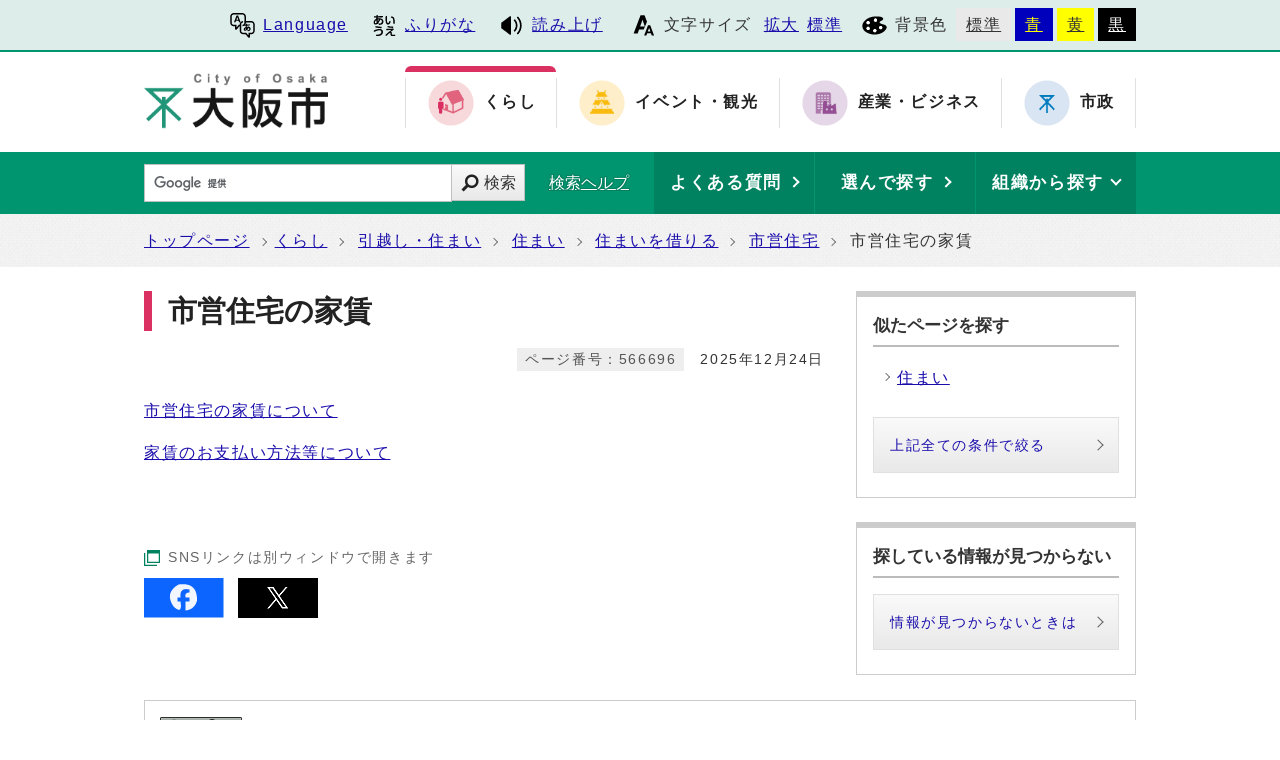

--- FILE ---
content_type: text/html
request_url: https://www.city.osaka.lg.jp/toshiseibi/page/0000566696.html
body_size: 27802
content:
<?xml version="1.0" encoding="utf-8" ?>
<!DOCTYPE html PUBLIC "-//W3C//DTD XHTML 1.0 Transitional//EN" "http://www.w3.org/TR/xhtml1/DTD/xhtml1-transitional.dtd">
<html lang="ja" xml:lang="ja" xmlns="http://www.w3.org/1999/xhtml">
<head>
<meta name="viewport" content="width=device-width, initial-scale=1.0" />
<meta http-equiv="X-UA-Compatible" content="IE=edge" />
<meta http-equiv="Content-Type" content="text/html; charset=utf-8" />
<meta http-equiv="Content-Language" content="ja" />
<meta http-equiv="Content-Style-Type" content="text/css" />
<meta http-equiv="Content-Script-Type" content="text/javascript" />
<meta property="og:title" content="市営住宅の家賃" />
<meta property="og:type" content="website" />
<meta property="og:description" content="市営住宅の家賃について家賃のお支払い方法等について  " />
<meta property="og:url" content="https://www.city.osaka.lg.jp/toshiseibi/page/0000566696.html" />
<meta property="og:site_name" content="大阪市" />
<meta property="og:image" content="https://www.city.osaka.lg.jp/kurashi/css/img/ogp_image.png" />
<meta name="thumbnail" content="https://www.city.osaka.lg.jp/kurashi/css/img/ogp_image.png" />
<title>大阪市：市営住宅の家賃 （…&gt;住まいを借りる&gt;市営住宅）</title>
<base href="https://www.city.osaka.lg.jp/toshiseibi/" />
<script type="text/javascript">
var urlpath="https://www.city.osaka.lg.jp/toshiseibi/"; 
</script>

<link rel="alternate" title="くらし" href="https://www.city.osaka.lg.jp/toshiseibi/rss/rss.xml" type="application/rss+xml" />

<link rel="stylesheet" type="text/css" href="https://www.city.osaka.lg.jp/js/jquery.sidr.dark.css" media="screen and (max-width:998px), print and (max-width:998px)" />
<link rel="stylesheet" type="text/css" href="https://www.city.osaka.lg.jp/css/import_shi.css" media="screen,print" />
<link rel="stylesheet" type="text/css" href="css/import.css" media="screen,print" />
<link id="changecss" rel="stylesheet" type="text/css" href="https://www.city.osaka.lg.jp/css/color01.css" media="screen,print" />
<!--[if IE 8]>
<link rel="stylesheet" type="text/css" href="https://www.city.osaka.lg.jp/css/import_shi_ie80.css" media="screen,print" />
<![endif]-->
<!--[if IE 9]>
<link rel="stylesheet" type="text/css" href="https://www.city.osaka.lg.jp/css/import_shi_ie90.css" media="screen,print" />
<![endif]-->

<script type="text/javascript" src="https://cdn-eas.readspeaker.com/script/8856/webReader/webReader.js?pids=wr&amp;disable=translation,lookup" id="rs_req_Init"></script>
<script type="text/javascript" src="https://www.city.osaka.lg.jp/js/jquery-1.12.3.min.js"></script>
<script type="text/javascript" src="https://www.city.osaka.lg.jp/js/toolbox.js"></script>
<link href="https://www.city.osaka.lg.jp/css/img/favicon.ico" rel="shortcut icon" />


<script type="text/javascript">
$(function(){
    $("dl.mol_adobe").each(function(){
        if($(this).find("a").attr('href').indexOf('//www.microsoft.com/ja-jp/download/details.aspx?id=4') != -1 ||
           $(this).find("a").attr('href').indexOf('//www.microsoft.com/ja%2djp/download/details.aspx?id=4') != -1 || 
           $(this).find("a").attr('href').indexOf('//www.microsoft.com/ja-jp/download/details.aspx?id=10') != -1 || 
           $(this).find("a").attr('href').indexOf('//www.microsoft.com/ja%2djp/download/details.aspx?id=10') != -1 ||
           $(this).find("a").attr('href').indexOf('//www.microsoft.com/ja-jp/download/details.aspx?id=13') != -1 ||
           $(this).find("a").attr('href').indexOf('//www.microsoft.com/ja%2djp/download/details.aspx?id=13') != -1 ) {
            $(this).remove();
        }
    });
});
</script>



<!-- KanaboWeb -->
<script type="text/javascript" src="https://www.city.osaka.lg.jp/js/kanaboweb_s.2.2.4.js"></script>

<script type="text/javascript">
	KanaboWeb.host_id = "city.osaka";
	KanaboWeb.show_header = true;


</script>
<style type="text/css">
.f_on
{ 
	display: inline; 
}
.f_off
{ 
	display: none; 
}
.furigana .f_on
{ 
	display: none; 
}
.furigana .f_off
{ 
	display: inline; 
}
</style>

<!-- KanaboWeb -->

<script type="text/javascript">
window.rsConf = { general: { usePost: true } };
</script>


<!-- Google Tag Manager -->
<script>(function(w,d,s,l,i){w[l]=w[l]||[];w[l].push({'gtm.start':
new Date().getTime(),event:'gtm.js'});var f=d.getElementsByTagName(s)[0],
j=d.createElement(s),dl=l!='dataLayer'?'&l='+l:'';j.async=true;j.src=
'https://www.googletagmanager.com/gtm.js?id='+i+dl;f.parentNode.insertBefore(j,f);
})(window,document,'script','dataLayer','GTM-KGK4TZK');</script>
<!-- End Google Tag Manager -->
<script type="text/javascript">
  (function(i,s,o,g,r,a,m){i['GoogleAnalyticsObject']=r;i[r]=i[r]||function(){
  (i[r].q=i[r].q||[]).push(arguments)},i[r].l=1*new Date();a=s.createElement(o),
  m=s.getElementsByTagName(o)[0];a.async=1;a.src=g;m.parentNode.insertBefore(a,m)
  })(window,document,'script','//www.google-analytics.com/analytics.js','ga');

  ga('create', 'UA-68277760-1', {'allowLinker': true});
  ga('require', 'linker');
  ga('linker:autoLink', ['sc.city.osaka.lg.jp']);
  ga('require', 'linkid', 'linkid.js');
  ga('send', 'pageview');

</script>

</head>

<body id="body" class="global_sub shi_sub global_kiji subtop01_kiji">
<!-- Google Tag Manager (noscript) -->
<noscript><iframe src="https://www.googletagmanager.com/ns.html?id=GTM-KGK4TZK"
height="0" width="0" style="display:none;visibility:hidden" title="Google Tag Manager"></iframe></noscript>
<!-- End Google Tag Manager (noscript) -->

<img id="TOPPAGE" class="anchor" src="images/clearspacer.gif" alt="ページの先頭です" width="1" height="1" />
<div  id="all">
<!-- ▼▼▼▼▼ヘッダー▼▼▼▼▼ -->
<div id="header">

<div id="header_fullblock01">
<div class="head_skip"><p><a href="https://www.city.osaka.lg.jp/toshiseibi/page/0000566696.html#HONBUN" id="skip" name="skip">共通メニューなどをスキップして本文へ</a></p></div>

<div class="fullblock_in sp_none">
<div id="translate">
<p lang="en" xml:lang="en"><a href="/main/site_policy/0000000153.html#HONBUN"><span class="icon_type_25px"><img src="https://www.city.osaka.lg.jp/css/img/ico_spe.svg" alt="" /></span>Language</a></p>
</div><div id="ruby_read">
<ul><li class="ruby_link"><span class="f_on"><a href="javascript:KanaboWeb.execCommand('on')"><span class="icon_type_25px"><img src="https://www.city.osaka.lg.jp/css/img/ico_rbi.svg" alt="" /></span>ふりがな</a></span><span class="f_off"><a href="javascript:KanaboWeb.execCommand('off')"><span class="icon_type_25px"><img src="https://www.city.osaka.lg.jp/css/img/ico_rbi.svg" alt="" /></span>はずす</a></span></li><li class="read_link"><a rel="nofollow" accesskey="L" class="rs_href" href="https://app-eas.readspeaker.com/cgi-bin/rsent?customerid=8856&amp;lang=ja_jp&amp;readid=main&amp;url=" onclick="readpage(this.href, 'xp1'); return false;"><span class="icon_type_25px"><img src="https://www.city.osaka.lg.jp/css/img/ico_red.svg" alt="読み上げツールを起動" /></span>読み上げ</a></li>
</ul>
</div>

<div id="font">
<p><span class="icon_type_25px"><img src="https://www.city.osaka.lg.jp/css/img/ico_fon.svg" alt="" /></span>文字サイズ</p>
<ul><li><a href="javascript:textSizeUp();">拡大</a></li><li><a href="javascript:textSizeReset();">標準</a></li></ul>
<noscript><p class="noscript">文字サイズ変更機能を利用するにはJavaScript（アクティブスクリプト）を有効にしてください。JavaScript（アクティブスクリプト） を無効のまま文字サイズを変更する場合には、ご利用のブラウザの表示メニューから文字サイズを変更してください。</p></noscript>
</div>
<div id="bg_color">
<p><span class="icon_type_25px"><img src="https://www.city.osaka.lg.jp/css/img/ico_col.svg" alt="" /></span>背景色</p>
<ul>
<li class="bg_01"><a href="javascript:changeCSS('color01.css');">標準</a></li><li class="bg_02"><a href="javascript:changeCSS('color02.css');">青</a></li><li class="bg_03"><a href="javascript:changeCSS('color03.css');">黄</a></li><li class="bg_04"><a href="javascript:changeCSS('color04.css');">黒</a></li>
</ul>
</div>

</div><!--fullblock_in-->
</div><!--header_fullblock01-->

<!-- ▼▼▼▼▼header_in開始▼▼▼▼▼▼ -->
<div id="header_in" class="clear">

<div class="header_block01">
<div class="h_box01">
<div class="h1"><a href="/index.html"><img src="https://www.city.osaka.lg.jp/css/img/id_header.png" alt="大阪市 City of Osaka" /></a></div>
</div>
</div>

<div class="header_block02 sp_none">
<div class="head_sitenavi sp_none">
<ul class="clear">
<li class="type01 select"><a href="https://www.city.osaka.lg.jp/kurashi/index.html"><span class="icon_type_50px"><img src="https://www.city.osaka.lg.jp/css/img/ico_snavi01.png" alt="" /></span><strong>くらし</strong></a></li>
<li class="type02"><a href="https://www.city.osaka.lg.jp/event/index.html"><span class="icon_type_50px"><img src="https://www.city.osaka.lg.jp/css/img/ico_snavi02.png" alt="" /></span><strong>イベント・観光</strong></a></li>
<li class="type03"><a href="https://www.city.osaka.lg.jp/sangyo/index.html"><span class="icon_type_50px"><img src="https://www.city.osaka.lg.jp/css/img/ico_snavi03.png" alt="" /></span><strong>産業・ビジネス</strong></a></li>
<li class="type04"><a href="https://www.city.osaka.lg.jp/shisei/index.html"><span class="icon_type_50px"><img src="https://www.city.osaka.lg.jp/css/img/ico_snavi04.png" alt="" /></span><strong>市政</strong></a></li>
</ul>
</div>
</div>

</div><!--header_in-->
<!-- ▲▲▲header_in閉じ▲▲▲ -->

<div class="h_box02">
<p id="menu_button" class="link_white noborder"><a class="simple-menu" href="#sidr"><span class="icon_ham"></span><span class="menu_text">メニュー</span></a></p>
</div>

<div class="header_fullblock02_wrap">

<div id="header_fullblock02" class="header_navi clear">
<div id="sidr">
<p class="close"><a class="simple-menu" href="#sidr">閉じる</a></p>

<div class="side_sitenavi pc_none">
<h2 class="side_h2"><span class="icon_type_25px"><img src="https://www.city.osaka.lg.jp/css/img/ico_sitenavi.svg" alt="" /></span>サイト・ナビ</h2>
<ul>
<li class="type01 select"><a href="https://www.city.osaka.lg.jp/kurashi/index.html"><span class="icon_type_40px"><img src="https://www.city.osaka.lg.jp/css/img/ico_snavi01.png" alt="" /></span><strong>くらし</strong></a></li>
<li class="type02"><a href="https://www.city.osaka.lg.jp/event/index.html"><span class="icon_type_40px"><img src="https://www.city.osaka.lg.jp/css/img/ico_snavi02.png" alt="" /></span><strong>イベント・観光</strong></a></li>
<li class="type03"><a href="https://www.city.osaka.lg.jp/sangyo/index.html"><span class="icon_type_40px"><img src="https://www.city.osaka.lg.jp/css/img/ico_snavi03.png" alt="" /></span><strong>産業・ビジネス</strong></a></li>
<li class="type04"><a href="https://www.city.osaka.lg.jp/shisei/index.html"><span class="icon_type_40px"><img src="https://www.city.osaka.lg.jp/css/img/ico_snavi04.png" alt="" /></span><strong>市政</strong></a></li>
</ul>
<div class="go_shitop">
<p><a href="https://www.city.osaka.lg.jp/index.html"><span class="icon_type_20px"><img src="https://www.city.osaka.lg.jp/css/img/ico_logo.png" alt="" /></span>大阪市トップページ</a></p>
</div>
</div>

<div class="side_function pc_none">
<h2 class="side_h2"><span class="icon_type_25px"><img src="https://www.city.osaka.lg.jp/css/img/ico_fnc.svg" alt="" /></span>支援機能</h2>
<div class="translate">
<p lang="en" xml:lang="en"><a href="/main/site_policy/0000000153.html#HONBUN"><span class="icon_type_25px"><img src="https://www.city.osaka.lg.jp/css/img/ico_spe.svg" alt="" /></span>Language</a></p>
</div>

<div class="ruby_read clear">
<ul><li class="ruby_link"><a href="javascript:KanaboWeb.execCommand('on')"><span class="icon_type_25px"><img src="https://www.city.osaka.lg.jp/css/img/ico_rbi.svg" alt="" /></span>ふりがな</a></li><li class="read_link"><a class="rs_href" href="https://app-eas.readspeaker.com/cgi-bin/rsent?customerid=8856&amp;lang=ja_jp&amp;readid=main&amp;url=" target="_blank" onclick="readpage(this.href, 'xp1'); $.sidr('close', 'sidr');return false;"><span class="icon_type_25px"><img src="https://www.city.osaka.lg.jp/css/img/ico_red.svg" alt="" /></span>読み上げ</a></li>
</ul>
</div>

<div class="bg_color">
<p><span class="icon_type_25px"><img src="https://www.city.osaka.lg.jp/css/img/ico_col.svg" alt="" /></span>背景色</p>
<ul>
<li class="bg_01"><a href="javascript:changeCSS('color01.css');">標準</a></li><li class="bg_02"><a href="javascript:changeCSS('color02.css');">青</a></li><li class="bg_03"><a href="javascript:changeCSS('color03.css');">黄</a></li><li class="bg_04"><a href="javascript:changeCSS('color04.css');">黒</a></li>
</ul>
</div>
<p class="close"><a class="simple-menu" href="#sidr">閉じる</a></p>
</div>
</div>
</div>

<div id="header_search_navi">
<div id="header_search">
<form method="get" id="google-search" name="google-search" action="https://sc.city.osaka.lg.jp/search/index.html"><input type="text" id="q" name="q" value="" title="検索キーワード" /><button type="submit" id="search_button" name="sa">検索</button><input type="hidden" name="cx" value="000245616995763389932:6bkel1_dw9g" /><input type="hidden" name="ie" value="UTF-8" /><script type="text/javascript" src="//www.google.com/cse/brand?form=google-search&amp;lang=ja"></script><span class="search_help"><a href="/main/site_policy/0000000118.html">検索ヘルプ</a></span></form>
</div>
<div id="header_navi">
<div id="header_faq" class="header_navi_list">
<p><a href="https://www.osaka-city-callcenter.jp/faq/index.aspx"><span><strong>よくある質問</strong></span></a></p>
</div><div id="header_cateogry" class="header_navi_list">
<p><a href="https://sc.city.osaka.lg.jp/navigation.php?npcd=1&amp;chkward=0"><span><strong>選んで探す</strong></span></a></p>
</div><!--
--><div id="header_orga" class="header_navi_list">
<p><a href="javascript:void(0)"><span><strong>組織から探す</strong></span></a></p>
<ul class="icon01">
<li><a href="/main/soshiki_list.html#KU">区役所</a></li>
<li><a href="/main/soshiki_list.html#KYOKU">局・室</a></li>
</ul>
</div>
</div>
</div>
</div>
<a id="HONBUN" class="anchor" tabindex="-1"><img src="images/clearspacer.gif" alt="メニューの終端です。" width="1" height="1" /></a>

<div id="header_fullblock03" class="clear">
<div class="h_box01">
<div class="header_search">
<form method="get" id="cse-search-box" class="google-search" name="google-search" action="https://sc.city.osaka.lg.jp/search/index.html"><input type="text" class="q" name="q" value="" title="検索キーワード" /><button type="submit" class="search_button" name="sa">検索</button><input type="hidden" name="cx" value="000245616995763389932:6bkel1_dw9g" /><input type="hidden" name="ie" value="UTF-8" /><script type="text/javascript" src="//www.google.com/cse/brand?form=cse-search-box&amp;lang=ja"></script><span class="search_help"><a href="/main/site_policy/0000000118.html">検索ヘルプ</a></span></form>
</div>
</div>

<div class="h_box02">
<div class="header_navi">
<div class="header_navi_list header_cateogry">
<p><strong><a href="javascript:void(0)" aria-expanded="false"><span><strong>他の探し方</strong></span></a></strong></p>
<ul class="icon01">
<li><a href="https://www.osaka-city-callcenter.jp/faq/index.aspx">よくある質問</a></li>
<li><a href="https://sc.city.osaka.lg.jp/navigation.php?npcd=1&amp;chkward=0">選んで探す</a></li>
<li><a href="/main/soshiki_list.html">組織から探す</a></li>
<li class="close"><a href="javascript:void(0)">閉じる</a></li>
</ul>
</div>
</div>
</div>

</div>

</div>


<!-- ▲▲▲▲▲ヘッダー▲▲▲▲▲ -->
<div id="pankuzu" class="sp_none">
<div class="pankuzu_width clear">
<ul>
<li><a href="https://www.city.osaka.lg.jp/index.html">トップページ</a></li><li><a href="https://www.city.osaka.lg.jp/kurashi/index.html">くらし</a></li>




<li><a href="https://www.city.osaka.lg.jp/kurashi/category/3005-0-0-0-0-0-0-0-0-0.html">引越し・住まい</a></li>




<li><a href="https://www.city.osaka.lg.jp/kurashi/category/3005-2-0-0-0-0-0-0-0-0.html">住まい</a></li>




<li><a href="https://www.city.osaka.lg.jp/kurashi/category/3005-2-3-0-0-0-0-0-0-0.html">住まいを借りる</a></li>




<li><a href="https://www.city.osaka.lg.jp/kurashi/category/3005-2-3-3-0-0-0-0-0-0.html">市営住宅</a></li>




<li>市営住宅の家賃</li>
</ul>

</div>
</div>
<!-- ▼▼▼▼▼メイン▼▼▼▼▼ -->
<div id="main">
<div id="xp1" class="rs_preserve rs_skip rs_splitbutton rs_addtools rs_exp"></div>
<div id="main_naka" class="clear">
<div id="page_left_box">
<div id="sub_h1_wrap">
<div id="sub_h1_box"><h1><span class="line">市営住宅の家賃</span></h1></div>
<div class="clear">
<div class="page_day01"><p>2025年12月24日</p></div>
<div class="page_num01"><p><span class="p_coler01">ページ番号：566696</span></p></div>
</div>
</div>


<div id="mol_contents" class="mol_contents"><div class="mol_textblock"><p><a href="https://www.city.osaka.lg.jp/toshiseibi/page/0000566694.html">市営住宅の家賃について</a></p><p><a href="https://www.city.osaka.lg.jp/toshiseibi/page/0000566695.html">家賃のお支払い方法等について</a></p><p> </p></div></div>



<div class="sns_box clear"><p class="sns_window"><span class="window"><img src="css/img/new_window01.svg" alt="" />SNSリンクは別ウィンドウで開きます</span></p><ul class="sns_lst"><li class="sns_btn"><a href="http://www.facebook.com/sharer.php?u=https%3A%2F%2Fwww.city.osaka.lg.jp%2Ftoshiseibi%2Fpage%2F0000566696.html&amp;t=%E5%A4%A7%E9%98%AA%E5%B8%82%EF%BC%9A%E5%B8%82%E5%96%B6%E4%BD%8F%E5%AE%85%E3%81%AE%E5%AE%B6%E8%B3%83" target="_blank"><img src="/images/facebook.svg" alt="Facebookでシェア" /></a></li>
<li class="sns_btn"><a href="https://twitter.com/intent/tweet?original_referer=https%3A%2F%2Fwww.city.osaka.lg.jp%2Ftoshiseibi%2Fpage%2F0000566696.html&amp;source=tweetbutton&amp;text=%E5%A4%A7%E9%98%AA%E5%B8%82%EF%BC%9A%E5%B8%82%E5%96%B6%E4%BD%8F%E5%AE%85%E3%81%AE%E5%AE%B6%E8%B3%83&amp;url=https%3A%2F%2Fwww.city.osaka.lg.jp%2Ftoshiseibi%2Fpage%2F0000566696.html" target="_blank"><img src="/images/twitter.svg" alt="Xでポストする" /></a></li>
</ul></div>
</div>
<div id="page_right_box">
<div class="right_navi01 right_navi_tag">
<div class="h2_box clear"><h2>似たページを探す</h2></div>
<div class="right_navi_lower">
<ul class="icon001">
<li><a href="//sc.city.osaka.lg.jp/navigation.php?npcd=1&amp;chklabel=7&amp;chkward=0#KENSAKU"><span class="icon_select01">住まい</span></a></li>
</ul>
<p class="btn02"><a href="//sc.city.osaka.lg.jp/navigation.php?npcd=1&amp;chklabel=7&amp;chkward=0#KENSAKU">上記全ての条件で絞る</a></p>
</div>
</div>
<div class="right_navi01 right_navi_none">
<div class="h2_box clear"><h2>探している情報が見つからない</h2></div>
<div class="right_navi_lower">
<p class="btn02"><a href="/main/site_policy/0000000117.html">情報が見つからないときは</a></p>
</div>
</div>
</div><!--page_right_box-->
<div class="dami"><img src="images/clearspacer.gif" alt="" width="1" height="1" /></div>



<ul class="mol_ccbytop" lang="ja">
<li><img src="/images/ccby.png" alt="クリエイティブ・コモンズ・ライセンス" width="88" /><a rel="license" href="https://creativecommons.jp/licenses/" target="_blank">CC（クリエイティブコモンズ）ライセンス<span class="window"><img src="css/img/new_window01.svg" alt="別ウィンドウで開く" /></span></a>における<a href="https://creativecommons.org/licenses/by/4.0/deed.ja" target="_blank">CC-BY4.0<span class="window"><img src="css/img/new_window01.svg" alt="別ウィンドウで開く" /></span></a>で提供いたします。</li>
<li class="opendata"><a href="https://www.city.osaka.lg.jp/contents/wdu290/opendata/"><span>オープンデータを探す</span><span>大阪市オープンデータポータルサイト</span></a></li>
</ul>
 

    <div class="mol_subblock mol_con"><h2>このページの作成者・問合せ先</h2>
    <h3>大阪市　都市整備局住宅部管理課管理グループ</h3>
<p><strong>住所：</strong>〒530-8201　大阪市北区中之島1丁目3番20号（大阪市役所1階）</p>
<p><strong>電話：</strong><a href="tel:0662089261">06-6208-9261</a></p><p><strong>ファックス：</strong>06-6202-7063</p>
<p><a href="https://sc.city.osaka.lg.jp/mail/inquiry.cgi?so=45f3c283c29c639f41a7178a37b0df9152304393&amp;ref=toshiseibi%2Fpage%2F0000566696.html">メール送信フォーム</a></p>
</div>

</div>
</div>



<!-- ▲▲▲▲▲メイン▲▲▲▲▲ -->
<!-- ▼▼▼▼▼▼▼▼パンくずリスト▼▼▼▼▼▼▼▼ -->
<div id="foot_pankuzu">
<div class="pankuzu pc_none">
<div class="pankuzu_width clear">
<ul>
<li><a href="https://www.city.osaka.lg.jp/index.html">トップページ</a></li><li><a href="https://www.city.osaka.lg.jp/kurashi/index.html">くらし</a></li>




<li><a href="https://www.city.osaka.lg.jp/kurashi/category/3005-0-0-0-0-0-0-0-0-0.html">引越し・住まい</a></li>




<li><a href="https://www.city.osaka.lg.jp/kurashi/category/3005-2-0-0-0-0-0-0-0-0.html">住まい</a></li>




<li><a href="https://www.city.osaka.lg.jp/kurashi/category/3005-2-3-0-0-0-0-0-0-0.html">住まいを借りる</a></li>




<li><a href="https://www.city.osaka.lg.jp/kurashi/category/3005-2-3-3-0-0-0-0-0-0.html">市営住宅</a></li>




<li>市営住宅の家賃</li>
</ul>

</div>
</div>
</div>

<!-- ▲▲▲▲▲▲▲▲パンくずリスト▲▲▲▲▲▲▲▲ -->
<!-- ▼▼▼▼▼フッター▼▼▼▼▼ -->

<div id="footer">

<div id="footer_fullblock01" class="clear">
<p id="foot_up" class="noborder"><a href="https://www.city.osaka.lg.jp/toshiseibi/page/0000566696.html#TOPPAGE"><span class="icon_type_25px"><img src="https://www.city.osaka.lg.jp/css/img/ico_top.png" alt="" /></span>ページの先頭へ戻る</a></p>
</div>

<div id="footer_in" class="clear">

<div class="footer_block01">
<div id="footer_call" class="f_box01">
<div class="h2_box clear"><h2>手続きやイベントのご案内</h2><p><a href="javascript:void()">表示</a></p></div>
<div class="footer_lower">
<div class="footer_tell">
<h3><a href="https://www.osaka-city-callcenter.jp/index.aspx">大阪市総合コールセンター</a></h3>
<p>8時00分から21時00分まで（年中無休）</p>
<ul class="icon01 list_type03">
<li><a href="tel:0643017285"><span class="icon_call"></span>06-4301-7285</a></li>
</ul>
</div>
</div>
</div>
<div id="footer_voice" class="f_box02">
<div class="h2_box clear"><h2>皆さんの声をお寄せください</h2><p><a href="javascript:void()">表示</a></p></div>
<div class="footer_lower">
<ul class="icon01 list_type03">
<li><a href="/seisakukikakushitsu/page/0000006578.html">市政へのご意見・ご要望（市民の声）</a></li>
<li><a href="/shisei/category/3056-3-11-1-0-0-0-0-0-0.html">違法又は不適正な職務に関するもの（公益通報）</a></li>
<li><a href="/seisakukikakushitsu/page/0000205090.html">こどものいじめ、児童虐待体罰等に関するSOS</a></li>
</ul>
<p><a href="/shisei/category/3065-1-0-0-0-0-0-0-0-0.html">「皆さんの声をお寄せください」一覧 </a></p>
</div>
</div>
</div>

<div class="footer_block02">
<div id="footer_info" class="f_box01">
<div class="h2_box clear"><h2>このサイトについて</h2><p><a href="javascript:void()">表示</a></p></div>
<div class="footer_lower">
<ul class="icon01 list_type03">
<li><a href="https://www.city.osaka.lg.jp/main/site_policy/0000000115.html">サイトの使い方</a></li> <li><a href="https://www.city.osaka.lg.jp/main/site_policy/0000000120.html">サイトの考え方</a></li> <li><a href="https://www.city.osaka.lg.jp/main/site_policy/0000000139.html">サイト管理者</a></li> <li><a href="https://www.city.osaka.lg.jp/main/site_policy/0000000156.html">サイトマップ</a></li> <li><a href="https://www.city.osaka.lg.jp/main/site_policy/0000000148.html">RSS配信</a></li> <li><a href="https://www.city.osaka.lg.jp/main/site_policy/0000000160.html">掲載データを使う</a></li> <li><a href="https://www.city.osaka.lg.jp/main/site_policy/0000000162.html">過去のサイト</a></li> <li><a href="https://www.city.osaka.lg.jp/main/site_policy/0000000155.html">リニューアルにあたって</a></li> <li><a href="https://www.city.osaka.lg.jp/main/site_policy/0000000161.html">正しく表示されないときは</a></li> <li><a href="https://www.city.osaka.lg.jp/main/site_policy/0000000001.html">お問い合わせ</a></li> </ul>
</div>
</div>
</div>

<div class="footer_block03">
<div id="footer_address" class="f_box01">
<div class="h2_box clear"><h2>大阪市役所</h2><p><a href="javascript:void()">表示</a></p></div>
<div class="footer_lower">
<p>法人番号：6000020271004</p>
<h3><a href="/somu/page/0000004215.html">所在地</a></h3>
<address>〒530-8201　大阪市北区中之島1丁目3番20号</address>
<h3>電話</h3>
<address><a href="tel:0662088181">06-6208-8181（代表）</a></address>
<h3>開庁時間</h3>
<p>月曜日から金曜日の9時00分から17時30分まで</p><p>（土曜日、日曜日、祝日及び12月29日から翌年1月3日までは休み）</p></div>
</div>
</div>

</div>

<!-- ▼バナー広告 位置固定▼ -->


<!-- ▲バナー広告 位置固定▲ -->

<div id="footer_fullblock03" class="clear">
<p class="foot_copy" lang="en" xml:lang="en">Copyright (C) City of Osaka All rights reserved.</p>
</div>

</div>

<!-- ▲▲▲▲▲フッター▲▲▲▲▲ -->
</div>
<script type="text/javascript" src="https://www.city.osaka.lg.jp/js/smooth-scroll.js"></script>
<script type="text/javascript" src="https://www.city.osaka.lg.jp/js/jquery.sidr.js"></script>
<script type="text/javascript" src="https://www.city.osaka.lg.jp/js/drawer_st.js"></script>
<script type="text/javascript" src="https://www.city.osaka.lg.jp/js/dropdown_st.js"></script>
<script type="text/javascript" src="https://www.city.osaka.lg.jp/js/jquery.equalheight.min.js"></script>
<script type="text/javascript" src="https://www.city.osaka.lg.jp/js/height_st.js"></script>
<script type="text/javascript" src="https://www.city.osaka.lg.jp/js/jquery.bxslider_st.js"></script>
<script type="text/javascript" src="https://www.city.osaka.lg.jp/js/jquery.carousel05_st.js"></script>
<script type="text/javascript" src="css/img/color_shi.js"></script>


<!-- Sibulla tracking code start -->
<script type="text/javascript"><!--
(function(){ var b = document.getElementsByTagName('script')[0],sib = document.createElement('script');
sib.type = 'text/javascript';sib.async = true;
sib.src = ('https:' == document.location.protocol ? 'https://' : 'http://') + 'ma001.sibulla.com/dekatag/access?id=aGaskA6u';
b.parentNode.insertBefore(sib,b);}());
//--></script>
<!-- /Sibulla tracking code end -->

<!-- User Insight PCDF Code Start -->
<script type="text/javascript">
var _uic = _uic ||{}; var _uih = _uih ||{};_uih['id'] = 57290;
_uih['lg_id'] = '';
_uih['fb_id'] = '';
_uih['tw_id'] = '';
_uih['uigr_1'] = ''; _uih['uigr_2'] = ''; _uih['uigr_3'] = ''; _uih['uigr_4'] = ''; _uih['uigr_5'] = '';
_uih['uigr_6'] = ''; _uih['uigr_7'] = ''; _uih['uigr_8'] = ''; _uih['uigr_9'] = ''; _uih['uigr_10'] = '';
_uic['uls'] = 1;
_uic['security_type'] = -1;

/* DO NOT ALTER BELOW THIS LINE */
(function() {
var bi = document.createElement('script');bi.type = 'text/javascript'; bi.async = true;
bi.src = '//cs.nakanohito.jp/b3/bi.js';
var s = document.getElementsByTagName('script')[0];s.parentNode.insertBefore(bi, s);
})();
</script>
<!-- User Insight PCDF Code End -->

</body>
</html>


--- FILE ---
content_type: text/css
request_url: https://www.city.osaka.lg.jp/css/print_all.css?20170110
body_size: 705
content:
@charset "UTF-8";
/*大阪市印刷用共通スタイル*/

body{
	width:1024px !important;
	margin:0 !important;
	padding:0 !important;
}
.pc_none,
#header_fullblock01,
.header_block02,
.header_block03,
.head_sitenavi,
#header_fullblock03,
#header_fullblock02,
#footer_fullblock01,
.footer_fullblock02,
#footer_link,
#footer_address,
#footer_in,
#page_right_box,
.h_list01,
.f_box02{
	display: none!important;
}
.ema #header_fullblock01 {
	display: block!important;
}
#footer {
	background: none!important;
}
#main_naka #page_left_box {
    float: none!important;
    width: 100%!important;
}
.global_kiji #page_left_box .table_type02 {
    overflow-x: visible!important;
}
.global_kiji #page_left_box .table_type02 table {
    width: auto!important;
    max-width: 100%!important;
}

--- FILE ---
content_type: text/css
request_url: https://www.city.osaka.lg.jp/toshiseibi/css/molecule_view.css
body_size: 2728
content:
@charset "UTF-8";
/*▼▼▼▼サブトップ個別カラー▼▼▼▼*/
/*▼▼くらし▼▼*/
.subtop01_kiji #sub_h1_box h1 {
    border-left-color: #da3062;
}
.subtop01_kiji #main .sub_h2_box h2::after {
    background-color: #da3062;
}
.subtop01_kiji #main .sub_h3_box h3 {
    border-left-color: #da3062;
}
.subtop01_kiji #main .sub_h4_box h4 {
    background: #F7D9DB;
}
.subtop01_kiji #main .sub_h5_box h5 {
    border-left-color: #F7D9DB;
}
.subtop01_kiji #main .sub_h6_box h6 {
    background: #F7D9DB;
}
.subtop01_kiji .mol_subblock.mol_chi h2 {
    background-color: #da3062;
}
.subtop01_kiji #page_left_box .mol_tableblock caption {
	background-color: #da3062;
}
/*▲▲くらし▲▲*/

/*▼▼イベント・観光▼▼*/
.subtop02_kiji #sub_h1_box h1 {
    border-left-color: #ffec51;
}
.subtop02_kiji #main .sub_h2_box h2::after {
    background-color: #ffec51;
}
.subtop02_kiji #main .sub_h3_box h3 {
    border-left-color: #ffec51;
}
.subtop02_kiji #main .sub_h4_box h4 {
    background: #FEEECA;
}
.subtop02_kiji #main .sub_h5_box h5 {
    border-left-color: #FEEECA;
}
.subtop02_kiji #main .sub_h6_box h6 {
    background: #FEEECA;
}
.subtop02_kiji .mol_subblock.mol_chi h2 {
    background-color: #ffec51;
    color: #222;
}
.subtop02_kiji #page_left_box .mol_tableblock caption {
	background-color: #ffec51;
    color: #222;
}
/*▲▲イベント・観光▲▲*/

/*▼▼産業・ビジネス▼▼*/
.subtop03_kiji #sub_h1_box h1 {
    border-left-color: #944e93;
}
.subtop03_kiji #main .sub_h2_box h2::after {
    background-color: #944e93;
}
.subtop03_kiji #main .sub_h3_box h3 {
    border-left-color: #944e93;
}
.subtop03_kiji #main .sub_h4_box h4 {
    background: #E5D7E7;
}
.subtop03_kiji #main .sub_h5_box h5 {
    border-left-color: #E5D7E7;
}
.subtop03_kiji #main .sub_h6_box h6 {
    background: #E5D7E7;
}
.subtop03_kiji .mol_subblock.mol_chi h2 {
    background-color: #944e93;
}
.subtop03_kiji #page_left_box .mol_tableblock caption {
	background-color: #944e93;
}
/*▲▲産業・ビジネス▲▲*/

/*▼▼市政▼▼*/
.subtop04_kiji #sub_h1_box h1 {
    border-left-color: #007cbe;
}
.subtop04_kiji #main .sub_h2_box h2::after {
    background-color: #007cbe;
}
.subtop04_kiji #main .sub_h3_box h3 {
    border-left-color: #007cbe;
}
.subtop04_kiji #main .sub_h4_box h4 {
    background: #D9E5F3;
}
.subtop04_kiji #main .sub_h5_box h5 {
    border-left-color: #D9E5F3;
}
.subtop04_kiji #main .sub_h6_box h6 {
    background: #D9E5F3;
}
.subtop04_kiji .mol_subblock.mol_chi h2 {
    background-color: #007cbe;
}
.subtop04_kiji #page_left_box .mol_tableblock caption {
	background-color: #007cbe;
}
/*▲▲市政▲▲*/

/*▲▲▲▲サブトップ個別カラー▲▲▲▲*/